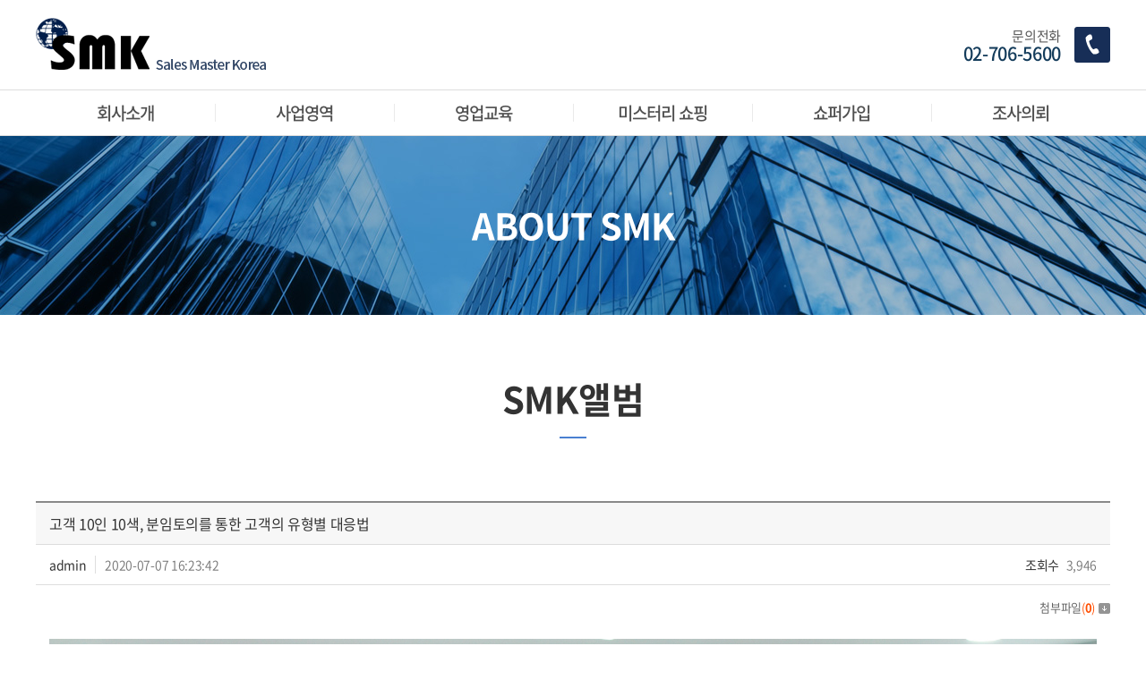

--- FILE ---
content_type: text/html; charset=UTF-8
request_url: http://imrk.co.kr/sub/sub01_03.php?mode=view&idx=148
body_size: 8607
content:
<!DOCTYPE html>
<html lang="ko">
<head>
	<meta charset="utf-8">
	<meta http-equiv="X-UA-Compatible" content="IE=Edge">
	<meta name="format-detection" content="telephone=no">
	<meta name="viewport" id="viewport" content="width=1200px">
		
		<meta name="subject" content="세일즈마스터코리아">
	<meta name="description" content="세일즈마스터코리아">
	<meta name="keywords" content="세일즈마스터코리아">
    <title>세일즈마스터코리아</title>

	<meta property="og:url"	content="http://imrk.co.kr">
	<meta property="og:type" content="website">
	<meta property="og:title" content="세일즈마스터코리아">
	<meta property="og:description"	content="세일즈마스터코리아">
	<meta property="og:image" content="http://imrk.co.kr/images/sns_link.png">
	<link rel="canonical" href="http://imrk.co.kr">


	<link rel="stylesheet" type="text/css" href="/css/notosanskr.css">
	<link rel="stylesheet" type="text/css" href="/css/slick.css">
	<link rel="stylesheet" type="text/css" href="/css/style.css">

	<script type="text/javascript" src="/js/jquery-1.11.1.min.js"></script>
	<script type="text/javascript" src="/js/jquery.easing.1.3.js"></script>
	<script type="text/javascript" src="/js/slick.min.js"></script>
	<script type="text/javascript" src="/js/jquery.bxslider.js"></script>
	<script type="text/javascript" src="/js/jquery.gnb.js"></script>
	<script type="text/javascript" src="/fancybox/lib/jquery.mousewheel-3.0.6.pack.js"></script>
	<script type="text/javascript" src="/fancybox/source/jquery.fancybox.pack.js?v=2.1.5"></script>
	<link rel="stylesheet" type="text/css" href="/fancybox/source/jquery.fancybox.css?v=2.1.5" media="screen">
	<script type="text/javascript" src="/js/jquery.js"></script>
	<!--[if lte IE 9]
		<script src="/js/html5.js"></script>
	<![endif]-->

	<script src="/common/js/common.js" type="text/javascript"></script>
	<script src="http://dmaps.daum.net/map_js_init/postcode.v2.js"></script>
</head>
<body id="sub">
<div id="skipToContent">
		<a href="#contArea">본문 바로가기</a>
		<a href="#gnb">주메뉴 바로가기</a>
</div>
<div id="wrapper">
	<!-- // header -->
    <header id="header">
		<div class="inner contain">
			<h1 class="sitelogo"><a href="/index.php"><img src="/images/common/logo.png" alt="세일즈마스터코리아"></a></h1>
			<div class="cs">
				<div class="table">
					<div class="cell txt">
						<h3>문의전화</h3>
						<p>02-706-5600</p>
					</div>
					<div class="cell ico">
						<img src="/images/common/ico_cs.png" alt="">
					</div>
				</div>
			</div>
		</div>
		<div class="gnb-wrap">
			<div class="contain">
				<div id="gnb" class="gnb">
					<ul>
						<li><a href="/sub/sub01_01.php">회사소개</a>
							<div class="submenu">
								<ul>
									<li><a href="/sub/sub01_01.php">인사말</a></li>
									<li><a href="/sub/sub01_02.php">사업소개</a></li>
									<li><a href="/sub/sub01_03.php">SMK앨범</a></li>
									<li><a href="/sub/sub01_04.php">미스터리 쇼핑 사례</a></li>
								</ul>
							</div>
						</li>
						<li><a href="/sub/sub02_01.php">사업영역</a>
							<div class="submenu">
								<ul>
									<li><a href="/sub/sub02_01.php">사업영역</a></li>
									<li><a href="/sub/sub02_02.php">리서치조사영역</a></li>
								</ul>
							</div>
						</li>
						<li><a href="/sub/sub03_01.php">영업교육</a>
							<div class="submenu">
								<ul>
									<li><a href="/sub/sub03_01.php">SMK교육소개</a></li>
									<li><a href="/sub/sub03_02.php">강사소개</a></li>
									<li><a href="/sub/sub03_03.php">SMK 교육 프로그램</a></li>
									<li><a href="/sub/sub03_04.php">세일즈 트레이닝 프로그램</a></li>
									<li><a href="/sub/sub03_05.php">자동차딜러 아카데미 커리큘럼</a></li>
									<li><a href="/sub/sub03_06.php">FAQ</a></li>
								</ul>
							</div>
						</li>
						<li><a href="/sub/sub04_01.php">미스터리 쇼핑</a>
							<div class="submenu">
								<ul>
									<li><a href="/sub/sub04_01.php">미스터리 쇼핑</a></li>
									<li><a href="/sub/sub04_02.php">프로세스</a></li>
								</ul>
							</div>
						</li>
						<li><a href="/sub/sub05_01.php">쇼퍼가입</a>
							<div class="submenu">
								<ul>
									<li><a href="/sub/sub05_01.php">미스터리쇼퍼란</a></li>
									<li><a href="/sub/sub05_02.php">미스터리쇼퍼 지원하기</a></li>
								</ul>
							</div>
						</li>
						<li><a href="/sub/sub06_01.php">조사의뢰</a>
							<div class="submenu">
								<ul>
									<li><a href="/sub/sub06_01.php">미스터리쇼핑 의뢰</a></li>
									<li><a href="/sub/sub06_02.php">영업교육 의뢰</a></li>
								</ul>
							</div>
						</li>
					</ul>
				</div>
			</div>
		</div>
		<script type="text/javascript">
			jQuery(document).ready(function(){
				jQuery('#gnb').gnb({ d1: 1 });
			});
		</script>
		<div class="submenu-bg"></div>
	</header>
	<!-- header //--><div class="sub-visual bg1">
	<div class="tit">
		<h2>ABOUT SMK</h2>
	</div>
</div>

<div id="container">
	<div id="contArea">
		<div class="sub-title">
			<h2>SMK앨범</h2>
		</div>
		<div class="real-cont">
			<!--// content -->
			<style link rel="/css/style.css"></style>
<script language="javascript">
function download(boardid,b_idx,idx){
obj = window.open("/module/board/download.php?boardid="+boardid+"&b_idx="+b_idx+"&idx="+idx,"download","width=100,height=100,menubars=0, toolbars=0");
}
</script>
<script type="text/javascript">
function openFileLayer(){
	var fileLayer = document.getElementById("fileLayer");
	if(fileLayer.style.display !='block') {
		fileLayer.style.display = 'block';
	}else{
		fileLayer.style.display = 'none';
	}
	return false
}
</script>
<div class="board-view">
	<div class="head">
		<h3 class="tit">고객 10인 10색, 분임토의를 통한 고객의 유형별 대응법</h3>
		<div class="info">
			<span class="name"><strong>admin</strong></span>
			<span class="date">2020-07-07 16:23:42</span>
			<span class="hit"><strong>조회수</strong> 3,946</span>
		</div>
		<div class="files">
			<a href="javascript:;" onclick="openFileLayer();">첨부파일<span class="num">(<strong>0</strong>)</span><img src="/images/bbs/file_down.gif" class="ico-down" alt="첨부파일 보기"></a>
					</div>
	</div>
	<div class="body">
				<p><img src="/uploaded/webedit/2007/07a5b1fdb7a813eb80bdda7b1b51cdfa_1594106612_8767.jpg" title="07a5b1fdb7a813eb80bdda7b1b51cdfa_1594106612_8767.jpg"><br style="clear:both;"><br style="clear:both;">&nbsp;</p>	</div>
</div>

<div class="buttons">
	<div class="fr">
		<a href="/sub/sub01_03.php?mNum=1&sNum=3&boardid=album&mode=list&sk=&sw=&offset=&category=" class="btn-pack medium">목록</a>
			</div>
</div>

<div class="prev_next">
	<dl class="prev">
		<dt>이전글</dt>
		<dd><a href="/sub/sub01_03.php?mNum=1&sNum=3&boardid=album&mode=view&idx=147" title="관리 능력 및 경쟁력 있는 전시장을 유지관리 교육">관리 능력 및 경쟁력 있는 전시장을 유지관...</a></dd>
	</dl>
	<dl class="next">
		<dt>다음글</dt>
		<dd><a href="/sub/sub01_03.php?mNum=1&sNum=3&boardid=album&mode=view&idx=149" title="계약상담의 13가지 화법">계약상담의 13가지 화법</a></dd>
	</dl>
</div>
<!-- 뷰페이지 //-->

			
			<!-- content //-->
		</div>
	</div>
</div>

    <!--// footer -->
	<div id="footer">
		<div class="contain">
			<h4><strong>SMK</strong> 세일즈마스터코리아</h4>
			<address>
				<span><strong>상호명 : 세일즈마스터코리아</strong></span><br>
				<strong><span>대표자명 : 김영선</span> <span>사업자등록번호 : 106-13-29528</span><br>
				<span><strong>서울특별시 서초구 바우뫼로 175, 창덕빌딩 2층</strong></span> <span>T. 02-706-5600</span> <span>F. 02-796-5575</span> E. imrk@imrk.co.kr
				<p class="copy">Copyright &copy; 2019 SALES MASTER KOREA. All rights reserved.</p>
				<span style="opacity:0">designed by <a href="http://www.website.co.kr" target="_blank" style="opacity:0">website.co.kr</a></span>
			</address>
			<div class="foot-logo"><img src="/images/common/f_logo.png" alt="세일즈마스터코리아"></div>
		</div>
		<a href="#wrapper" class="top-btn scroll-top"><img src="/images/common/topBtn.png" alt="TOP"></a>
	</div>
    <!-- footer //-->

</div>
</body>
</html>

--- FILE ---
content_type: text/css
request_url: http://imrk.co.kr/css/layout.css
body_size: 15758
content:
@charset "utf-8";
/* layout.css는 전체적인 레이아웃 스타일을 정의합니다. */ 

#skipToContent a {z-index:100000;position:absolute;top:0;left:0;width:1px;height:1px;font-size:0;line-height:0;overflow:hidden}
#skipToContent a:focus, 
#skipToContent a:active {width:200px;height:50px;background:#21272e;color:#fff;font-size:14px;font-weight:bold;text-align:center;text-decoration:none;line-height:50px}

.contain {width:1200px; position:relative; margin:0 auto;}
.contain:after {content:""; display:block; clear:both;}
.wide {width:100%; position:relative; margin:0 auto;}

/* header */
#header {position:relative; width:100%; z-index:100;}
#header .inner {height:100px;}
#header .sitelogo {position:absolute; top:20px; left:0; z-index:2;}
#header .sitelogo a {display:block;}
#header .cs {position:absolute; top:30px; right:0; z-index:1;}
#header .cs .table {display:table; table-layout:fixed;}
#header .cs .table .txt {padding-right:15px; text-align:right;}
#header .cs .table .txt h3 {color:#565656; font-size:15px; font-weight:400; line-height:20px;}
#header .cs .table .txt p {color:#143c5b;font-size:20px;font-weight:500; line-height:20px;}
#header .cs .table .ico {width:40px; height:40px;}

.gnb-wrap {position:relative; border-top:1px solid #ddd; border-bottom:1px solid #ddd;}
#gnb {position:relative; z-index:2; text-align:center;}
#gnb > ul {display:table; table-layout:fixed; width:100%;}
#gnb > ul > li {position:relative; display:table-cell; width:16.67%;}
#gnb > ul > li:before {content:""; position:absolute; top:calc(50% - 10px); left:0; width:1px; height:20px; background:#eaeaea;}
#gnb > ul > li:first-child:before {display:none;}
#gnb > ul > li > a {display:block; color:#505050; font-size:19px; font-weight:500; line-height:50px; letter-spacing:-.04em; white-space:nowrap; text-decoration:none; position:relative;}
#gnb > ul > li > a:after {content:""; position:absolute; bottom:-1px; left:50%; width:0; height:4px; background:#1e458c; transition:.2s ease-in-out;}
#gnb > ul > li:hover > a:after {left:0; width:100%;}
#gnb .submenu {position:absolute; left:0; width:100%; height:0; overflow:hidden; z-index:1;}
#gnb .submenu > ul {padding:15px 0; text-align:center;}
#gnb .submenu > ul > li > a {display:block; padding:5px 0; color:#787878; font-size:15px; font-weight:300; line-height:25px; letter-spacing:-.03em; text-decoration:none;}
#gnb .submenu > ul > li a:hover {color:#406186; text-decoration:underline;}
.submenu-bg {position:absolute; display:none; width:100%; top:151px; left:0; height:0; background:rgba(255,255,255,.9); border-bottom:1px solid #efefef; border-top:1px solid #ddd;}


/* main */
.main-visual {position:relative; width:100%; min-width:1200px; overflow:hidden;}
.main-visual .bx-wrapper img {width:100%; height:100%;}
.main-visual .mainSlide {position:relative; height:810px; overflow:hidden;}
.main-visual .mainSlide .item {height:810px !important;}

.main-visual .ctr-wrap {width:auto; position:absolute; bottom:30px; left:50%; -webkit-transform:translate(-50%, 0); transform:translate(-50%, 0);}
.main-visual .ctr {display:inline-block; vertical-align:top; background:rgba(0, 0, 0, .4); padding:0 10px 0 0; border-radius:30px;}
.main-visual #bx-pager {float:right; height:13px; padding:9px 9px 0 9px;}
.main-visual #bx-pager a {display:inline-block; width:13px; height:13px; margin:0 0 0 5px; border:2px solid #fff; background-color:transparent; border-radius:50%; box-sizing:border-box; text-indent:-5000px; overflow:hidden; vertical-align:top;}
.main-visual #bx-pager a.active {width:13px; background:#fff;}
.main-visual #bx-pager a:first-child {margin:0;}
.main-visual .bxbtn {float:left; display:block; width:32px; height:32px; text-indent:-5000px; overflow:hidden; position:relative; border-radius:50%;}
.main-visual .bxbtn#bx-pause {display:block; background:rgba(0, 0, 0, .4) url("../images/main/slide_pause.png") 50% 50% no-repeat;}
.main-visual .bxbtn#bx-start {display:none; background:rgba(0, 0, 0, .4) url("../images/main/slide_play.png") 50% 50% no-repeat;}

.main-title {margin-bottom:40px; text-align:center;}
.main-title h2 {color:#333; font-size:40px; font-weight:700; line-height:1em; letter-spacing:-.02em;}
.main-title h3 {color:#333; font-size:30px; font-weight:500; line-height:1em; letter-spacing:-.02em;}
.main-title h4 {color:#4a80d1; font-size:19px; font-weight:500; line-height:1.3em; letter-spacing:-.04em; margin-top:30px; padding-bottom:12px; position:relative;}
.main-title h4:after {content:""; position:absolute; bottom:0; left:calc(50% - 15px); width:30px; height:2px; background:#4a80d1; transition:.2s ease-in-out;}
.main-title p {color:#707070; font-size:15px; font-weight:200; line-height:24px; letter-spacing:-.02em; margin-top:12px;}

.main-gallery {padding:70px 0; background:#f8f8f8; text-align:center;}
.main-gallery .ctr {position:absolute;display:block;top:0;width:100%;height:auto;}
.main-gallery .ctr .slick-arrow {position:absolute;top:82px;outline:0;width:30px;height:50px;text-indent:-9999px;z-index:50;border:0;background:none;}
.main-gallery .ctr .slick-prev {left:0;background:url('../images/main/gallery_prev.png') 0 0 no-repeat;}
.main-gallery .ctr .slick-next {right:0;background:url('../images/main/gallery_next.png') 0 0 no-repeat;}
.main-gallery .ctr .slick-prev:hover {left:0;background:url('../images/main/gallery_prev_on.png') 0 0 no-repeat;}
.main-gallery .ctr .slick-next:hover {right:0;background:url('../images/main/gallery_next_on.png') 0 0 no-repeat;}
.gallerySlide {margin:0 -6.5px; position:relative;}
.gallerySlide:after {content:" "; display:block; clear:both;} 
.gallerySlide .item {float:left; position:relative; width:25%; padding:0 6.5px;}
.gallerySlide .item a {display:block; outline:none; text-align:center;}
.gallerySlide .item a .thumb {position:relative; width:100%; height:0; padding-bottom:69%; overflow:hidden;}
.gallerySlide .item a .thumb:after {content:" "; position:absolute; top:0; left:0; width:100%; height:100%; border:1px solid rgba(0,0,0,.1); transition:all .25s ease-in-out;}
.gallerySlide .item a .thumb img {position:absolute; top:50%; left:50%; transform:translate(-50%,-50%); width:auto !important; height:auto !important; /* max-width:100%; max-height:100%; */ object-fit:contain; transition:all 0.25s ease-in-out;} 
.gallerySlide .item a h3 {margin-top:15px; color:#454545; font-size:17px; font-weight:400; line-height:1.4em; vertical-align:middle;overflow:hidden;text-overflow:ellipsis;white-space:nowrap;}
.gallerySlide .item a:hover .thumb:after {background:rgba(0,0,0,.3);}
.gallerySlide .item a:hover .thumb img {transform:translate(-50%,-50%) scale(1.05,1.05); -ms-transform:translate(-50%,-50%) scale(1.05,1.05); -webkit-transform:translate(-50%,-50%) scale(1.05,1.05);}

.main-partner {padding:70px 0; text-align:center;}
.partnerSlide {/* margin:0 -6px; */ position:relative;}
.partnerSlide:after {content:" "; display:block; clear:both;} 
.partnerSlide .item {float:left; position:relative; /* padding:0 6px; */}
.partnerSlide .item .in {display:block; outline:none; text-align:center;}
.partnerSlide .item .in .thumb {position:relative; width:100%; height:0; padding-bottom:47.4%; border-radius:5px; overflow:hidden;}
.partnerSlide .item .in .thumb:after {content:" "; position:absolute; top:0; left:0; width:100%; height:100%; border:1px solid rgba(0,0,0,.1); border-radius:5px; transition:all .25s ease-in-out;}
.partnerSlide .item .in .thumb img {position:absolute; top:50%; left:50%; transform:translate(-50%,-50%); width:auto !important; height:auto !important; max-width:100%; max-height:100%; object-fit:contain;} 
.partnerSlide .item .in h3 {margin-top:15px; color:#454545; font-size:17px; font-weight:400; line-height:1.4em; vertical-align:middle;overflow:hidden;text-overflow:ellipsis;white-space:nowrap;}
.partnerSlide .item .in:hover .thumb:after {border:1px solid #406186;}

.main-education {padding:70px 0; background:#eef0f4;}
.main-education .row {margin:0 -9px 0 -3px;}
.main-education .row .col {float:left;}
.main-education .row .col.type1 {width:19.89%; padding:0 3px;}
.main-education .row .col.type1 a {position:relative; display:block; height:270px; padding:30px 25px; background:#fff;}
.main-education .row .col.type1 a h3 {color:#505050; font-size:18px; font-weight:500; line-height:1em; position:relative;}
.main-education .row .col.type1 a h3:after {content:" "; position:absolute; top:0; right:0; width:16px; height:16px; background:url('../images/main/more1.png') 0 0 no-repeat;}
.main-education .row .col.type1 a p  {color:#707070; font-size:15px; font-weight:300; line-height:1.9em; margin-top:25px;}
.main-education .row .col.type1 a .icon {position:absolute; bottom:20px; right:30px; width:72px; height:72px;}
.main-education .row .col.type2 {width:40.26%; padding:0 9px;}
.main-education .row .col.type2 .box {position:relative; display:block; height:270px; padding:40px 50px; background:#011d4a;}
.main-education .row .col.type2 .box h3 {color:#fff; font-size:24px; font-weight:500; line-height:1em;}
.main-education .row .col.type2 .box strong  {color:#fff; font-size:36px; font-weight:800; line-height:1.2em; margin-top:10px; display:inline-block;}
.main-education .row .col.type2 .box .icon {position:absolute; top:40px; right:40px; width:54px; height:62px;}
.main-education .row .col.type2 .box .info {margin-top:35px; padding-top:30px; border-top:1px solid rgba(255,255,255,.2);}
.main-education .row .col.type2 .box .info p {color:#ccc; font-size:15px; font-weight:300; line-height:30px; letter-spacing:0;}
.main-education .row .col.type2 .box .info p span {display:inline-block;}
.main-education .row .col.type2 .box .info p span.tt {width:87px; font-weight:500;}
.main-education .row .col a .hover-cnt {opacity:0; position:absolute; top:0; left:0; width:100%; height:100%; transition:all .25s ease-in-out;
background: rgba(1,29,74,0.9);
background: -moz-linear-gradient(45deg, rgba(1,29,74,0.9) 0%, rgba(1,29,74,0.9) 10%, rgba(30,69,140,0.9) 90%, rgba(30,69,140,0.9) 100%);
background: -webkit-gradient(left bottom, right top, color-stop(0%, rgba(1,29,74,0.9)), color-stop(10%, rgba(1,29,74,0.9)), color-stop(90%, rgba(30,69,140,0.9)), color-stop(100%, rgba(30,69,140,0.9)));
background: -webkit-linear-gradient(45deg, rgba(1,29,74,0.9) 0%, rgba(1,29,74,0.9) 10%, rgba(30,69,140,0.9) 90%, rgba(30,69,140,0.9) 100%);
background: -o-linear-gradient(45deg, rgba(1,29,74,0.9) 0%, rgba(1,29,74,0.9) 10%, rgba(30,69,140,0.9) 90%, rgba(30,69,140,0.9) 100%);
background: -ms-linear-gradient(45deg, rgba(1,29,74,0.9) 0%, rgba(1,29,74,0.9) 10%, rgba(30,69,140,0.9) 90%, rgba(30,69,140,0.9) 100%);
background: linear-gradient(45deg, rgba(1,29,74,0.9) 0%, rgba(1,29,74,0.9) 10%, rgba(30,69,140,0.9) 90%, rgba(30,69,140,0.9) 100%);
filter: progid:DXImageTransform.Microsoft.gradient( startColorstr='#011d4a', endColorstr='#1e458c', GradientType=1 );
}
.main-education .row .col a .hover-cnt .txt {position:absolute; top:48%; left:50%; text-align:center; -ms-transform:translate(-50%, -50%); -webkit-transform:translate(-50%, -50%); transform:translate(-50%, -50%); transition:all .25s ease-in-out;}
.main-education .row .col a .hover-cnt .txt p {color:#fff; font-size:16px; font-weight:200; line-height:1em; letter-spacing:-.04em; margin-top:10px;}
.main-education .row .col a .hover-cnt .view {width:50px; height:50px; margin:0 auto;}
.main-education .row .col a:hover .hover-cnt {opacity:1;}
.main-education .row .col a:hover .hover-cnt .txt {top:50%;}

.main-link {padding:70px 0;}
.main-link .row {margin:0 -14.5px;}
.main-link .row .col {float:left; padding:0 14.5px; height:245px;}
.main-link .row .col h3 {color:#505050; font-size:18px; font-weight:500; line-height:1em; position:relative; margin-bottom:17px;}
.main-link .row .col h3:after {content:" "; position:absolute; top:0; right:0; width:16px; height:16px; background:url('../images/main/more2.png') 0 0 no-repeat;}
.main-link .row .col.type1 {width:43.90%;}
.main-link .row .col.type1 a {display:block;}
.main-link .row .col.type1 a p  {color:#707070; font-size:15px; font-weight:300; line-height:1.9em; margin-top:25px;}
.main-link .row .col.type2 {width:28.05%;}
.main-link .row .col.type2 a {display:block;}
.main-link .row .col.type2 .box {position:relative; display:block;}
.main-link .row .col.type2 .box h3 {color:#fff; font-size:24px; font-weight:500; line-height:1em;}
.main-link .row .col.type2 .box strong  {color:#fff; font-size:36px; font-weight:800; line-height:1.2em; margin-top:10px; display:inline-block;}
.main-link .row .col.type2 .box.bg-1 a {background:#55bbbb; padding:20px 25px; min-height:75px; margin-bottom:10px;}
.main-link .row .col.type2 .box.bg-2 a {background:#1e458c; padding:20px 25px; min-height:75px; margin-bottom:10px;}
.main-link .row .col.type2 .box.bg-3 a {background:#011d4a; padding:20px 25px; min-height:75px;}
.main-link .row .col.type2 .box .icon {display:inline-block; vertical-align:middle; width:32px; height:32px;}
.main-link .row .col.type2 .box h4 {display:inline-block; vertical-align:middle; color:#fff; font-size:18px; font-weight:500; line-height:32px; letter-spacing:-.04em; margin-left:15px;}


/* sub */
#sub #contArea {width:1200px; margin:0 auto; padding-bottom:100px;}
#sub #contArea:after {content:""; display:block; clear:both;}
#sub #contArea.full {width:100%;}

.sub-visual {display:table; width:100%; height:200px; min-width:1200px; color:#fff; background-color:#eee; background-position:50% 50%; background-repeat:no-repeat; background-size:cover;}
.sub-visual .tit {display:table-cell; width:100%; height:100%; vertical-align:middle; font-weight:300; line-height:50px; text-align:center;}
.sub-visual h2 {font-size:40px; line-height:1em; font-weight:700; letter-spacing:-.02em; /* text-shadow: 1px 1px 3px rgba(0,0,0,.25); */}
.sub-visual.bg1 {background-image:url("../images/common/sub_visual1.jpg");}
.sub-visual.bg2 {background-image:url("../images/common/sub_visual2.jpg");}
.sub-visual.bg3 {background-image:url("../images/common/sub_visual3.jpg");}
.sub-visual.bg4 {background-image:url("../images/common/sub_visual4.jpg");}
.sub-visual.bg5 {background-image:url("../images/common/sub_visual5.jpg");}
.sub-visual.bg6 {background-image:url("../images/common/sub_visual6.jpg");}

.sub-title {margin-top:70px; margin-bottom:70px;}
.sub-title h2 {color:#333; font-size:40px; font-weight:700; line-height:1.2em; padding-bottom:20px; text-align:center; position:relative;}
.sub-title h2:after {content:""; position:absolute; bottom:0; left:calc(50% - 15px); width:30px; height:2px; background:#4a80d1;}
.sub-tit {margin-top:70px; margin-bottom:70px;}
.sub-tit h2 {color:#333; font-size:40px; font-weight:700; line-height:1.2em; padding-bottom:20px; text-align:center; position:relative;}
.sub-tit h2:after {content:""; position:absolute; bottom:0; left:calc(50% - 15px); width:30px; height:2px; background:#4a80d1;}
.real-cont {min-height:300px;}


/* footer */
#footer {position:relative; background:#1b212c; padding:40px 0; line-height:0;}
#footer .foot-logo {position:absolute; top:11px; right:0;}
#footer h4 {color:#ddd; font-size:14px; font-weight:400; line-height:30px; letter-spacing:-.02em; margin-bottom:5px;}
#footer h4 strong {display:inline-block; margin-right:5px; font-size:26px; font-weight:500;}
#footer address {font-style:normal; color:#aaa; font-size:15px; font-weight:200; line-height:24px; letter-spacing:-.02em;}
#footer address strong {font-weight:400;}
#footer span {display:inline-block; margin-right:18px;}

.top-btn {position:fixed; bottom:50px; right:50px; z-index:1; opacity:0;}
.top-btn.active {opacity:1;}

--- FILE ---
content_type: text/css
request_url: http://imrk.co.kr/css/board.css
body_size: 25657
content:
@charset "utf-8";

dl,dt,dd{margin:0;padding:0}
fieldset legend {position:absolute;overflow:hidden;width:0;height:0;margin:0;padding:0;font-size:0;line-height:0;text-indent:-999em;}

/* 검색 */
.board-search {*zoom:1; max-width:1200px; margin:0 auto 10px;}
.board-search:after {content:" "; display:block; clear:both;}
.board-search .total-page {float:left; margin-top:13px; font-size:14px; line-height:22px; letter-spacing:0; color:#6b6b6b;}
.board-search .search {float:right;}
.board-search .search .select {min-width:120px; background:#fafafa;}
.board-search .search .input {width:200px;}
.board-search .search .btn-pack {padding:0 24px; height:35px; line-height:33px; color:#fff;font-size:15px;background:#555;border-color:#555;}

/* 리스트 */
.board-list {max-width:1200px; margin:0 auto;}
.board-list table {width:100%; border-collapse:collapse; border-spacing:0px; border-top:2px solid #868686;}
.board-list table thead th {height:45px; border-bottom:1px solid #ddd; color:#454545; font-size:15px; font-weight:500; background:#f5f5f5;}
.board-list table tbody td {padding:12px 0; border-bottom:1px solid #ddd; text-align:center; font-size:15px; font-weight:300; line-height:22px; color:#747474;}
.board-list table tbody td.subject {text-align:left; padding-left:15px;}
.board-list table tbody td img {vertical-align:middle;}
.board-list table tbody td a {text-decoration:none; color:inherit;}
.board-list table tbody tr:hover td {background-color:#fafafa;}
.board-list .label {display:inline-block;zoom:1;*display:inline;color:#fff;background:#ff6000;font-weight:500;padding:0 6px;font-size:11px;line-height:20px;border-radius:2px;}
.board-list .comment {color:#ff6000;font-family:Tahoma;font-size:11px;}

.gallery-list {max-width:1200px;padding-top:20px;margin:0 auto;overflow:hidden;}
.gallery-list ul{*zoom:1;margin:0 -13.5px;}
.gallery-list ul:after {content:" ";display:block;clear:both;} 
.gallery-list ul li {float:left;position:relative;width:25%;padding:0 13.5px;margin-bottom:30px;}
.gallery-list ul li:nth-child(4n+1) {clear:left;}
.gallery-list ul li a {display:block;}
.gallery-list ul li .thumb {position:relative;width:100%;height:0;padding-bottom:69%;overflow:hidden;}
.gallery-list ul li .thumb:after {content:" ";position:absolute;top:0;left:0;width:100%;height:100%; border:1px solid rgba(0,0,0,.1);}
.gallery-list ul li .thumb img {position:absolute;top:50%;left:50%;transform:translate(-50%,-50%);-ms-transform:translate(-50%,-50%);-webkit-transform:translate(-50%,-50%);width:auto !important;height:auto !important;max-width:100%;max-height:100%;} 
.gallery-list ul li h4 {margin-top:10px; max-width:280px;text-align:center;color:#686868;font-size:15px;font-weight:300;line-height:24px;letter-spacing:-.04em; overflow:hidden;text-overflow:ellipsis;white-space:nowrap; transition:.2s ease-in-out;}
.gallery-list ul li.none {float:none;width:100%;padding:50px 0 70px;text-align:center;color:#999;}
.gallery-list ul li:hover h4 {text-decoration:underline; color:#4a80d1;}

.shopping-case ul li h4 {margin-bottom: 5px; text-align: left;}
.shopping-case .txt1 {font-size: 14px; letter-spacing: -.02em; line-height:1.4em;}
.shopping-case .txt2 {font-size: 14px; letter-spacing: -.02em; line-height:1.4em;}


.news-list {max-width:1200px;margin:0 auto;border-top:2px solid #898989;}
.news-list ul li {*zoom:1;padding:20px 0;border-bottom:1px solid #ddd;}
.news-list ul li:after {content:" ";display:block;clear:both;}
.news-list ul li .thumb {float:left;width:180px;}
.news-list ul li dl {margin-left:200px;}
.news-list ul li dl dt {color:#333;font-size:16px;font-weight:500;line-height:24px;}
.news-list ul li dl dd {padding:7px 0;}
.news-list ul li img {vertical-align:middle;}
.news-list ul li.none {padding:70px 0;text-align:center;color:#999;font-size:15px;line-height:22px;}

.event-list {max-width:1200px;margin:0 auto;border-top:2px solid #898989;}
.event-list ul li {*zoom:1;padding:20px 0;border-bottom:1px solid #ddd;}
.event-list ul li:after {content:" ";display:block;clear:both;}
.event-list ul li .thumb {float:left;width:300px;}
.event-list ul li dl {margin-left:320px;}
.event-list ul li dl dt {color:#333;font-size:16px;font-weight:500;line-height:24px;}
.event-list ul li dl dd {padding:7px 0;}
.event-list ul li img {vertical-align:middle;}
.event-list ul li.none {padding:70px 0;text-align:center;color:#999;font-size:15px;line-height:22px;}
.event-list .label {display:inline-block;zoom:1;*display:inline;min-width:45px;text-align:center;color:#fff;background:#ff6000;font-weight:400;padding:2px 10px;font-size:15px;line-height:22px;border-radius:4px;}
.event-list .label.on {background:#ff3d3d;}
.event-list .label.off {background:#999;}

.faq {max-width:1200px; margin:0 auto 38px; border-top:1px solid #e4e4e4;}
.faq li {border-bottom:1px solid #e4e4e4;}
.faq .tit {background:url("../images/bbs/faq_q.png") 25px 10px no-repeat;}
.faq .tit a {position:relative; display:block; padding:14px 80px 14px 80px; overflow:hidden; color:#747474; font-size:15px; font-weight:400; line-height:22px; text-decoration:none !important;}
.faq .tit .icon {position:absolute; top:15px; right:25px; width:20px; height:20px; background:url("../images/bbs/faq_off.png") 50% 50% no-repeat;}
.faq .cnt {display:none; position:relative; padding:14px 25px 14px 80px; background:#fff; color:#747474; font-size:15px; font-weight:300; line-height:22px;}
.faq .cnt .buttons {margin-bottom:0;}
.faq li.active .tit {background-color:#f5f5f5;}
.faq li.active .tit .icon {background-image:url("../images/bbs/faq_on.png");}
.faq .none {padding:70px 0; text-align:center; color:#999;}

.calendar {max-width:1200px;margin:0 auto;}
.calendar .head {position:relative;height:60px;text-align:center;}
.calendar .head span {font-size:35px;letter-spacing:-1px;color:#333;line-height:normal;margin:0 auto;}
.calendar .head .btn {position:absolute;top:18px;display:inline-block;height:22px;font-size:16px;line-height:22px;color:#343434;text-decoration:none;}
.calendar .head .btn:hover {color:#888;}
.calendar .head .btn-prev {left:0;background:url('../images/bbs/cal_bt_prev.png') 0 0 no-repeat;padding-left:30px;}
.calendar .head .btn-next {right:0;background:url('../images/bbs/cal_bt_next.png') 100% 0 no-repeat;padding-right:30px;}
.calendar .body {width:100%;margin:0 auto;}
.calendar .body table {width:100%;border-collapse:collapse;border-spacing:0px;}
.calendar .body table thead th {height:40px;font-size:14px;font-weight:500;color:#333;border:1px solid #d8d8d8;
	background:#f8f8f9;
	background:-webkit-linear-gradient(top, #ffffff 0%, #f8f8f9 100%);
	background:-moz-linear-gradient(top, #ffffff 0%, #f8f8f9 100%);
	background:-ms-linear-gradient(top, #ffffff 0%, #f8f8f9 100%);
	background:-o-linear-gradient(top, #ffffff 0%, #f8f8f9 100%);
	background:linear-gradient(top, #ffffff 0%, #f8f8f9 100%);
}
.calendar .body table thead th.sun {color:#f20000;}
.calendar .body table thead th.week {color:#777;}
.calendar .body table thead th.sat {color:#0073cb;}
.calendar .body table tbody td {padding:8px;height:80px;vertical-align:top;border:1px solid #d8d8d8;}
.calendar .body table tbody td:hover {background:#fafafa;}
.calendar .body table tbody td .day {height:18px;font-size:14px;font-weight:500;line-height:normal;padding-bottom:4px;}
.calendar .body table tbody td.sun .day {color:#f20000;}
.calendar .body table tbody td.week .day {color:#999;}
.calendar .body table tbody td.sat .day {color:#0073cb;}
.calendar .body table tbody td ul li {color:#999;padding:4px 0;font-size:14px;line-height:22px;}

/* 글작성 */
.board-write {max-width:1200px;border-top:2px solid #898989;margin:0 auto;}
.board-write .group {position:relative;padding:9px 0 9px 110px;font-size:14px;line-height:35px;border-bottom:1px solid #eee;overflow:hidden;}
.board-write .group:last-child {border-color:#ddd;}
.board-write .group.content {padding-left:0;}
.board-write .group img {vertical-align:middle;}
.board-write .title {position:absolute;left:8px;top:9px;width:95px;font-size:14px;font-weight:400;color:#333;}
.board-write .files_table {width:100%;border-collapse:collapse;border-spacing:0px;}
.board-write .files_table td {padding:0 0 5px 0;}
.board-write .files_table input[type=file]{margin-right:10px;}
.cheditor-tb-wrapper {height:auto !important;}

/* 이전글,다음글 */
.prev_next {max-width:1200px;margin:0 auto;font-size:14px;line-height:22px;border-top:1px solid #ddd;border-bottom:1px solid #ddd;}
.prev_next dl {width:100%;overflow:hidden;clear:both;}
.prev_next dt {float:left;width:90px;color:#333;text-align:center;padding:10px 20px 10px 10px;}
.prev_next dd {margin-left:120px;padding:8px 0;}
.prev_next .prev {border-bottom:1px solid #eee;}
.prev_next .prev dt {background:url('../images/bbs/arrow_up.gif') 75% 50% no-repeat;}
.prev_next .next dt {background:url('../images/bbs/arrow_down.gif') 75% 50% no-repeat;}

/* 버튼 */
.buttons {*zoom:1;max-width:1200px;margin:30px auto;}
.buttons:after {content:" ";display:block;clear:both;}
.buttons .cen {text-align:center;}
.buttons .cen .btn-pack {margin:0 2px;}
.buttons .fr {float:right;}
.buttons .fl {float:left;}
.buttons .fl .btn-pack {margin:0 2px;}
.buttons a {text-decoration:none;}
.buttons a,.buttons input {vertical-align:top;}

.btn-pack {display:inline-block;overflow:visible;position:relative;margin:0;padding:0 10px;background:#fff;color:#4d4d4d;border:1px solid #a6a7a7;text-align:center;text-decoration:none !important;vertical-align:top;white-space:nowrap;cursor:pointer;box-sizing: border-box;-webkit-box-sizing: border-box;-moz-box-sizing: border-box;}
.btn-pack.focus {background:#1e458c;border:1px solid #1e458c;color:#fff;}
.btn-pack.dark {background:#1f1f30;border:1px solid #1f1f30;color:#fff;}
.btn-pack.small {height:30px;padding:0 10px;line-height:28px;font-size:13px;}
.btn-pack.medium {height:35px;padding:0 12px;line-height:33px;font-size:14px;}
.btn-pack.large {height:42px;padding:0 25px;line-height:40px;font-size:15px;}
.btn-pack.xlarge {height:50px;padding:0 32px;line-height:48px;font-size:18px;}
.btn-pack.long {height:52px;padding:0 50px;line-height:50px;font-size:20px;font-weight:400;min-width:180px;}
.btn-pack.round {border-radius:2px;}
.btn-pack.comment {width:110px;height:62px;padding:0;line-height:60px;font-size:18px;font-weight:400;}
.btn-pack.submit {width:110px;height:40px;border:0;background:#4a80d1;border:1px solid #4a80d1;color:#fff;font-size:15px;font-weight:400;}
.btn-pack.cancel {width:110px;height:40px;border:0;background:#fff;border:1px solid #a6a7a7;color:#4d4d4d;font-size:15px;font-weight:400;}
.btn-map {display:inline-block;padding:0 15px;text-align:center;vertical-align:middle;color:#7b7b7b;font-size:14px;line-height:29px;text-decoration:none !important;border:1px solid #bbb;border-radius:4px;}
.btn-map:hover {color:#fff;background:#555;border-color:#555;}

/* 페이지목록 */
.paginate {margin:20px 0;text-align:center;line-height:normal;}
.paginate a,  
.paginate strong{display:inline-block;zoom:1;*display:inline;position:relative;padding:0;margin:0 1px;width:34px;height:34px;background-color:#fafafa;border:1px solid #ccc;font-size:14px;font-weight:400;line-height:32px;color:#555;text-decoration:none;text-align:center;vertical-align:middle;}  
.paginate strong{color:#fff;border-color:#1e458c;background-color:#1e458c;}  
.paginate a.direction{background-position:50% 50%;background-repeat:no-repeat;}
.paginate a.direction span {font-size:0;line-height:0;text-indent:-999px;}
.paginate a.direction.first {background-image:url("../images/bbs/btn_first.png");}
.paginate a.direction.prev {background-image:url("../images/bbs/btn_prev.png");}
.paginate a.direction.next {background-image:url("../images/bbs/btn_next.png");}
.paginate a.direction.last {background-image:url("../images/bbs/btn_last.png");}
.paginate a.direction.disabled {display:none;}

/* 코멘트 */
.comment-area {max-width:1200px;margin:20px auto 0;padding:20px;background:#f7f7f7;box-sizing:border-box;}
.comment-list li {position:relative;padding:10px;border-bottom:1px dotted #ccc;}
.comment-list li .info .name {font-size:14px;font-weight:400;color:#333;}
.comment-list li .info .date {font-size:13px;font-family:Tahoma;color:#767676;margin:0 4px;}
.comment-list li .txt {color:#555;font-size:14px;line-height:22px;padding:4px 0 0 0;}
.comment-list li .controll {position:absolute;top:10px;right:10px;font-size:13px;color:#ddd;}
.comment-list li .controll a {color:#767676;margin:0 4px;}
.comment-write .write {position:relative;height:70px;padding:0 120px 0 0;}
.comment-write .write textarea {width:100%;height:60px;background:#fff;border:1px solid #ccc;overflow-y:auto;}
.comment-write .btn {position:absolute;top:0;right:0;}

/* 비밀번호 */
.board-password {max-width:460px;text-align:center;margin:0 auto;background:url('../images/bbs/notice.png') 50% 25px no-repeat;padding:95px 15px 35px;border:5px solid #eee;border-radius:10px;}
.board-password dl dt {color:#333;font-size:15px;font-weight:500;padding-bottom:20px;}
.board-password dl dd label {color:#555;font-size:14px;font-weight:300;margin-right:10px;}

/* 문의 */
.mailform h3 {color:#333;font-size:20px;font-weight:500;line-height:1em; margin-bottom:25px;}
.mailform table {width:100%;border-collapse:collapse;border-spacing:0px;border-top:2px solid #868686;text-align:left;}
.mailform table th {padding:9px 25px;color:#454545;font-size:15px;font-weight:400;line-height:35px;border-bottom:1px solid #ddd;background:#f7f7f7; height:35px; vertical-align:top;letter-spacing:-.03em;}
.mailform table td {padding:9px 25px;color:#686868;font-size:15px;font-weight:300;line-height:22px;border-bottom:1px solid #ddd;}
.mailform img {vertical-align:middle;}
.mailform select.input {color:#888;}
.mailform .horizon {display:inline-block; margin:0 5px;}
.mailform .horizon:first-child {margin-left:0;}
.mailform .horizon:last-child {margin-right:0;}

.form-agree {position:relative;margin:30px 0;}
.form-agree .btn {position:absolute;top:0;right:0;font-size:14px;font-weight:400;letter-spacing:-.04em;color:#595959;}
.form-agree dt {font-size:17px;font-weight:400;color:#333;line-height:1.4em;}
.form-agree dd {padding:10px 0 0 0;color:#595959;font-size:16px;font-weight:400;line-height:1.5em;}
.form-agree .scroll-box {position:relative;overflow:auto;max-height:120px;border:1px solid #ccc;text-align:left;background:#fafafa;color:#666;font-size:13px;font-weight:300;line-height:1.5em;letter-spacing:-.03em; padding:15px;}


/* 검색결과 */
.result-top {max-width:1200px;padding:10px 0 0;margin:0 auto 30px;font-size:20px;color:#000;font-weight:500;line-height:1.2em;}
.result-top .word {color:#d12a07;}
.result-top .num {color:#2e6bdb;}
.result-group {max-width:1200px;border-top:1px solid #ddd;padding:30px 0;margin:0 auto;}
.result-group h3 {margin:0 0 20px;color:#000;font-size:18px;font-weight:500;line-height:1.2em;}
.result-group h3 span {color:#7d7d7d;font-size:14px;font-weight:normal;}
.result-group dl {margin:0 0 20px;}
.result-group dl dt a {font-size:16px;color:#1861c3;margin-right:5px;}
.result-group dl dt img {vertical-align:middle;}
.result-group dl dd {padding:5px 0 0;font-size:13px;line-height:1.45em;color:#444;}
.result-group dl dd.date {color:#999;}
.result-group .more {text-align:right;}
.result-group .more a {font-size:14px;color:#7d7d7d;text-decoration:underline;}

/* 제품 */
.product-list {max-width:1200px;padding-top:0;border-top:0;border-bottom:1px solid #ddd;margin:0 auto;overflow:hidden;}
.product-list ul{*zoom:1;margin:0 -25px;}
.product-list ul:after {content:" ";display:block;clear:both;} 
.product-list ul li {float:left;position:relative;text-align:center;width:25%;padding:0 25px;margin-bottom:50px;}
.product-list ul li:nth-child(4n+1) {clear:left;}
.product-list ul li a {display:block;position:relative;width:100%;height:100%;padding:31px;padding-bottom:0;}
.product-list ul li a:after {content:"";position:absolute;top:0;left:0;width:100%;height:100%;border:1px solid #eee;box-shadow: 0 0 rgba(0,0,0,0);transition:all .3s;}
.product-list ul li .thumb {position:relative;width:100%;height:0;padding-bottom:100%;overflow:hidden;}
.product-list ul li .thumb:before {content:" ";position:absolute;top:0;left:0;width:100%;height:0;padding-bottom:100%;background:transparent;transition:all .3s;z-index:1;}
.product-list ul li .thumb:after {content:" ";position:absolute;top:0;left:0;width:100%;height:0;padding-bottom:100%;background:url('../images/main/viewmore.png') 50% 50% no-repeat;opacity:0;transform:translate(0, -10%);transition:all .3s;z-index:2;}
.product-list ul li .thumb img {position:absolute;top:50%;left:50%;transform:translate(-50%,-50%);-ms-transform:translate(-50%,-50%);-webkit-transform:translate(-50%,-50%);width:auto !important;height:auto !important;max-width:100%;max-height:100%;}
.product-list ul li .txt {display:table;table-layout:fixed;width:100%;height:86px !important;text-align:center;}
.product-list ul li .txt p {display:table-cell;vertical-align:middle;color:#333;font-size:18px;font-weight:400;line-height:28px;letter-spacing:-.06em;}
.product-list ul li .txt p span {display:block;height:56px !important;display:-webkit-box;-webkit-line-clamp:2;-webkit-box-orient:vertical;word-wrap:break-word;text-overflow:ellipsis;overflow:hidden;}
.product-list ul li a:hover:after {border:2px solid #4a80d1;box-shadow: 3px 3px rgba(0,0,0,.05);transition:all .3s;}
.product-list ul li a:hover .thumb:before {background:rgba(57,138,84,.8);transition:all .3s;}
.product-list ul li a:hover .thumb:after {background:url('../images/main/viewmore.png') 50% 50% no-repeat;opacity:1;transform:translate(0%, 0%);transition:all .3s;}
.product-list ul li.none {float:none;width:100%;padding:70px 0;text-align:center;color:#999;}

.product-summary {*zoom:1;position:relative;max-width:1200px;margin:0 auto;padding:70px 0 50px;}
.product-summary:after {content:" ";display:block;clear:both;} 
.product-summary .items.slick-slider {display:block !important;}
.product-summary .items .slick-list {margin:0 !important;padding:0 !important;}
.product-summary .items .slick-vertical .slick-slide {outline:0;}
.proPic {float:left;}
.proPic .sliderOrigin {width:400px;line-height:0;}
.proPic .sliderOrigin .item {position:relative;height:0;padding-bottom:100%;outline:0;overflow:hidden;}
.proPic .sliderOrigin .item .thumb {position:relative;height:0;padding-bottom:100%;overflow:hidden;cursor:pointer;outline:0;background:#fff;}
.proPic .sliderOrigin .item .thumb:after {content:"";position:absolute;top:0;left:0;bottom:0;right:0;}
.proPic .sliderOrigin .item .thumb img {position:absolute;top:50%;left:50%;transform:translate(-50%,-50%);-ms-transform:translate(-50%,-50%);-webkit-transform:translate(-50%,-50%);width:auto !important;height:auto !important;max-width:100%;max-height:100%;}
.proPic .sliderNav {width:318px;margin-top:30px;margin-left:42px;}
.proPic .sliderNav .slick-slide {padding:0 13px;outline:0;}
.proPic .sliderNav .item {outline:0;display:block !important;line-height:0;}
.proPic .sliderNav .item .thumb {position:relative;height:0;padding-bottom:100%;overflow:hidden;outline:0;cursor:pointer;background:#fff;}
.proPic .sliderNav .item .thumb:after {content:"";position:absolute;top:0;left:0;bottom:0;right:0;border:1px solid transparent;}
.proPic .sliderNav .item .thumb img {position:absolute;top:50%;left:50%;transform:translate(-50%,-50%);-ms-transform:translate(-50%,-50%);-webkit-transform:translate(-50%,-50%);width:auto !important;height:auto !important;max-width:100%;max-height:100%;}
.proPic .sliderNav .items .slick-current .item .thumb:after {content:"";position:absolute;top:0;left:0;bottom:0;right:0;border:5px solid #4a80d1;}
.proPic .slick-arrow {width:14px;height:27px;display:block;background-color:transparent;background-position: 0 0;background-size:100%;border:0;position:absolute;top:50%;margin-top:-13px;text-indent:-999em;overflow:hidden;outline:none;z-index:1;}
.proPic .slick-prev {background-image:url('../images/sub/pro_prev.png');left:-41px;transition:.3s;}
.proPic .slick-next {background-image:url('../images/sub/pro_next.png');right:-41px;transition:.3s;}
.proPic .slick-prev:hover {background-image:url('../images/sub/pro_prev_on.png');transition:.3s;}
.proPic .slick-next:hover {background-image:url('../images/sub/pro_next_on.png');transition:.3s;}
.proInfo {margin-left:480px;}
.proInfo .title {color:#333;font-size:30px;line-height:50px;letter-spacing:-.04em;padding-bottom:15px;border-bottom:1px solid #ddd;margin-bottom:25px;}
.proInfo .dot-list {padding-bottom:25px;border-bottom:1px solid #ddd;}
.proInfo .dot-list li .tit {display:inline-block;font-weight:400;line-height:30px;color:#595959;letter-spacing:-.04em;padding:5px 0;width:240px;}
.proInfo .dot-list li .txt {display:inline-block;font-weight:700;line-height:30px;color:#333;letter-spacing:-.04em;padding:5px 0;}
.proInfo .buttons {margin-top:30px;height:64px;}
.proInfo .buttons .btn-pack:after {content:" ";display:inline-block;vertical-align:middle;margin:-.2em 0 0 10px;width:14px;height:12px;background:url('../images/sub/icon_arrow.png') 0 50% no-repeat;}


/* 매장검색 */
.store-search {*zoom:1;max-width:1200px;background:#f5f5f5;padding:25px 118px 25px 135px;margin:0 auto 50px;box-sizing:border-box;}
.store-search:after {content:" ";display:block;clear:both;}
.store-search .map-area {float:left;}
.store-search .search-area {margin-left:415px;padding-top:15%}
.store-search .search-area h3 {color:#4d4d4d;font-size:18px;font-weight:500;line-height:1.5em;margin-bottom:46px;}
.store-search .search-area dl {margin-top:25px;}
.store-search .search-area dl dt {float:left;color:#545454;font-size:16px;font-weight:400;line-height:35px;}
.store-search .search-area dl dd {position:relative;padding-right:106px;margin-left:110px;overflow:hidden;}
.store-search .submit {position:absolute;top:0;right:0;border:0;cursor:pointer;color:#fff;background:#555;width:100px;height:36px;-webkit-appearance:none;-webkit-border-radius:0}
.store-search .input {width:100%;width:calc(100% - 4px);margin-right:4px;}
.store-search .select {float:left;width:calc(50% - 4px);margin-right:4px;}

/* 상품후기 */
.review-list-info {*zoom:1;text-align:left;padding:7px 0 7px 105px;}
.review-list-info:after {content:" ";display:block;clear:both;}
.review-list-info .img {float:left;margin-left:-95px;line-height:0;}
.review-list-info .bbs-tit {color:#333;font-size:15px;font-weight:500;line-height:22px;}
.review-list-info .bbs-txt {color:#767676;font-size:13px;line-height:18px;padding:4px 0 10px;border-bottom:1px dotted #eee;}
.review-list-info .prd-name {color:#444;font-size:13px;font-weight:400;line-height:18px;padding:10px 0 0 0;}
.review-list-info .prd-opt {color:#4d6ccd;font-size:12px;line-height:18px;}

.review-view-info {*zoom:1;max-width:1200px;margin:0 auto 30px;background:#f8f8f8;border:1px solid #eee;padding:25px 25px 25px 155px;box-sizing:border-box;}
.review-view-info:after {content:" ";display:block;clear:both;}
.review-view-info .img {float:left;margin-left:-130px;line-height:0;}
.review-view-info .tit {color:#333;font-size:15px;font-weight:500;line-height:22px;padding:2px 0 0 0;}
.review-view-info .price {color:#333;font-size:14px;font-weight:500;line-height:18px;padding:2px 0 0 0;}
.review-view-info .opt {color:#4d6ccd;font-size:12px;line-height:18px;padding:2px 0 0 0;}
.review-view-info .grade {color:#333;font-size:14px;font-weight:400;padding:12px 0 0 0;}
.review-view-info .grade .grade-star {margin-left:10px;}

/* 상세보기 */
.board-view {max-width:1200px;margin:0 auto;}
.board-view .head {border-top:2px solid #898989;}
.board-view .head .tit {color:#333;font-size:16px;font-weight:400;line-height:1.3em;padding:13px 15px;background:#f7f7f7;border-bottom:1px solid #ddd;}
.board-view .head .info {*zoom:1;padding:12px 15px;color:#767676;font-size:14px;line-height:normal;border-bottom:1px solid #ddd;}
.board-view .head .info:after {content:" ";display:block;clear:both;}
.board-view .head .info .name {float:left;}
.board-view .head .info .date {float:left;border-left:1px solid #dedede;padding-left:10px;margin-left:10px;}
.board-view .head .info .hit {float:right;}
.board-view .head .info .hit strong {margin-right:5px;}
.board-view .head .info strong {color:#333;font-weight:400;}
.board-view .head .files {position:relative;text-align:right;padding:10px 0 0;font-size:13px;}
.board-view .head .files > a {text-decoration:none;}
.board-view .head .files img {vertical-align:middle;}
.board-view .head .files .ico-down {vertical-align:middle;margin-left:4px;}
.board-view .head .files .num {color:#ff4e00;}
.board-view .head .files .fileLayer {display:none;position:absolute;top:32px;right:0;text-align:left;font-size:12px;line-height:24px;border:1px solid #f0f0f0;background:#f7f7f7;padding:9px 29px 9px 11px;z-index:5;}
.board-view .head .files .fileLayer a {display:block;text-decoration:none;}
.board-view .head .files .fileLayer .divClose {position:absolute;display:inline-block;top:5px;right:5px;line-height:0;}
.board-view .body {padding:20px 15px;border-bottom:1px solid #ddd;}
.board-view .body img {width:auto !important;height:auto !important;max-width:100%;}

.video-wrap {max-width:600px;margin:0 auto;}
.video-container {position:relative;height:0;padding-bottom:56.21%;overflow:hidden;}
.video-container iframe,
.video-container video {position:absolute;top:0;left:0;width:100%;height:100%;}



--- FILE ---
content_type: text/css
request_url: http://imrk.co.kr/css/doc.css
body_size: 22433
content:
@charset "utf-8"; 
/* doc.css는 디자인페이지 스타일을 정의합니다. */

.sub-tt {color:#333;font-size:22px;font-weight:500;line-height:1.2em;margin-bottom:15px;}
.sub-tt2 {color:#333;font-size:24px;font-weight:500;line-height:1.2em;margin-bottom:25px;}
.line-tt {color:#1e458c;font-size:24px;font-weight:500;line-height:1.2em;padding-bottom:15px;margin-bottom:30px;border-bottom:3px solid #1e458c;}
.color-tt {color:#4a80d1;font-size:26px;font-weight:700;line-height:1.2em;margin-bottom:20px;}

.sub-cnt {margin-bottom:100px;}
.sub-cnt:last-child {margin-bottom:0;}
.sub-cnt2 {margin-bottom:70px;}
.sub-cnt2:last-child {margin-bottom:0;}
.sub-cnt3 {margin-bottom:50px;}
.sub-cnt3:last-child {margin-bottom:0;}

.doc-cnt {border:1px solid #ddd; padding:35px 45px; margin-bottom:50px;}
.doc-cnt2 {background:#f2f2f2; padding:40px 50px; margin-bottom:50px;}
.doc-cnt .dot-list > li,
.doc-cnt2 .dot-list > li {font-size:17px; line-height:26px; line-height:-.04em; padding-top:5px; padding-bottom:5px;}
.doc-cnt .dot-list > li:before,
.doc-cnt2 .dot-list > li:before {top:17px;}
.doc-cnt .col {float:left; width:50%;}
.doc-cnt .col2 {float:left; width:25%;}

.hyphen-list > li {padding-left:.6em; text-indent:-.6em; text-align:left;}
.num-list > li {padding-left:1em; text-indent:-1em; text-align:left;}
.dot-list > li {padding-left:.8em; text-align:left; position:relative;}
.dot-list > li:before {content:""; position:absolute; top:14px;left:0;width:5px;height:5px; border-radius:50%; background:#1e458c;}
.dot-list.small > li {padding-left:.6em;}
.dot-list.small > li:before {width:2px;height:2px; background:#595959;}

.table {display:table; table-layout:fixed; width:100%;}
.cell {display:table-cell; vertical-align:middle;}

.asterisk {display:inline-block; vertical-align:middle; color:#f24443; padding-right:3px;}

.head-title {margin-bottom:40px; letter-spacing:-.04em;}
.head-title h4 {font-size:30px; font-weight:500; line-height:1.2em; color:#333;}
.headCopy {margin-bottom:40px;}
.headCopy p {font-size:18px; line-height:30px; color:#333;}
.bodyCopy {margin-bottom:40px; letter-spacing:-.04em;}
.bodyCopy strong {color:#4a80d1;font-size:20px;font-weight:500;}
.bodyCopy.type2 p {padding:15px 0;}
.bodyCopy.type2 p:first-child {padding-top:0;}
.bodyCopy.type2 p:last-child {padding-bottom:0;}

.table01 {width:100%; border-collapse:collapse; border-spacing:0px; letter-spacing:-.02em; border-top:2px solid #1e458c; text-align:center;}
.table01 thead th {padding:15px 0; font-size:16px; font-weight:400; line-height:30px; color:#333; border:1px solid #ddd; border-bottom:0; border-top:0; background:#f4f4f4;}
.table01 tbody th {padding:15px 0; font-size:16px; font-weight:400; line-height:30px; color:#333; border:1px solid #ddd;}
.table01 tbody td {padding:15px 28px; font-size:16px; font-weight:300; line-height:30px; color:#595959; border:1px solid #ddd; text-align:left;}
.table02 {width:100%; border-collapse:collapse; border-spacing:0px; letter-spacing:-.02em; border-top:2px solid #ddd; text-align:center;}
.table02 thead th {padding:15px 0; font-size:16px; font-weight:500; line-height:30px; color:#fff; border:0; background:#1788c9;}
.table02 tbody td {padding:15px 0; font-size:16px; font-weight:300; line-height:30px; color:#595959; border:1px solid #ddd; border-left:0; border-right:0;}
.table03 {width:100%; border-collapse:collapse; border-spacing:0px; letter-spacing:-.02em; border-top:2px solid #ddd; text-align:center;}
.table03 thead th {padding:15px 0; font-size:18px; font-weight:400; line-height:30px; color:#333; border:1px solid #ddd; border-right:0; border-top:0; background:#f4f4f4;}
.table03 tbody td {padding:15px 28px; font-size:16px; font-weight:300; line-height:30px; color:#595959; border:1px solid #ddd; border-right:0;}
.table03 th:first-child,
.table03 td:first-child {border-left:0;}
.table04 {width:100%; border-collapse:collapse; border-spacing:0px; letter-spacing:-.02em; text-align:center;}
.table04 thead th {padding:15px 20px; font-size:18px; font-weight:500; line-height:30px; color:#fff; border-bottom:1px solid #ddd; border-left:1px solid #ddd; background:#333;}
.table04 tbody td {padding:30px 20px; font-size:16px; font-weight:300; line-height:30px; color:#595959; border:1px solid #ddd; vertical-align:top; text-align:left;}
.table04 th:first-child {border-left:0;}
.table-desc {text-align:right; color:#fe0202; margin-top:10px;}


/* sub */

.section {margin-bottom:90px;}
.section:last-child {margin-bottom:0;}

.greeting {margin:0 -30px;}
.greeting .col {float:left; width:50%; padding:0 30px;}
.greeting .col h4 {font-size:30px; font-weight:200; line-height:1.4em; letter-spacing:-.04em;}
.greeting .col h4 span {font-weight:500;}
.greeting .col p {color:#595959; font-size:15px; font-weight:300; line-height:1.6em; padding:15px 0;}
.greeting .col p.sign {color:#333; font-weight:500;}

.history .row {margin-bottom:20px;}
.history .col {float:left; width:50%;}
.history .col.text {padding:50px; background:#f7f7f7; min-height:400px; border:1px solid #ddd;}
.history .col p {color:#595959; font-size:15px; font-weight:300; line-height:1.8em; padding:5px 0;}
.history .col p:first-child {padding-top:0;}
.history .col p:last-child {padding-bottom:0;}
.history .col p span {font-size:20px; font-weight:500;}
.history .table01 tbody td {padding:20px 28px;}
.history .hyphen-list > li {line-height:24px; padding:6px .6em;}
.history .hyphen-list > li:first-child {padding-top:0;}
.history .hyphen-list > li:last-child  {padding-bottom:0;}

.imglist {margin:-15px;}
.imglist > li {float:left; width:33.333%; padding:15px;}
.imglist > li:nth-child(3n+1) {clear:left;}
.imglist > li .txt {padding:40px 30px; border:1px solid #ddd; border-top:0;}
.imglist > li .txt h4 {font-size:20px; font-weight:500; line-height:1.4em; letter-spacing:-.04em; margin-bottom:20px;}
.imglist > li .txt h4.c-blue {color:#4a80d1;}
.imglist > li .txt h4.c-black {color:#333;}
.imglist > li .txt p  {font-size:15px; font-weight:300; line-height:24px;}
.imglist > li .txt li {font-size:15px; font-weight:300; line-height:24px; padding-top:3px; padding-bottom:3px;}
.imglist > li .txt li:first-child {padding-top:0;}
.imglist > li .txt li:last-child  {padding-bottom:0;}
.imglist.type1 > li .txt {min-height:310px;}
.imglist.type2 > li .txt {min-height:250px;}
.imglist.type3 {margin:-30px;}
.imglist.type3 > li {padding:30px;}
.imglist.type3 > li .txt {min-height:100px; padding:0; text-align:center;}
.imglist.type3 > li .txt p {font-size:16px;}

.business2 {margin-bottom:50px;}
.business2:last-child {margin-bottom:0;}
.business2:after {content:""; display:block; clear:both;}
.business2 .img {float:left; width:50%;}
.business2 .txt {float:right; width:50%; padding:0 0 0 50px;}
.business2 .txt .table {min-height:400px;}
.business2 .txt h4 {font-size:24px; font-weight:500; line-height:1.4em; letter-spacing:-.02em; color:#1e458c;}
.business2 .txt h5 {font-size:13px; font-weight:300; line-height:1.4em; letter-spacing:-.02em; color:#bbbbbb; margin-top:15px;}
.business2 .txt strong {font-size:16px; font-weight:400; line-height:1.6em; letter-spacing:-.02em; color:#333; margin-top:30px; display:inline-block;}
.business2 .txt .dot-list {margin-top:30px;}
.business2 .txt .dot-list > li {line-height:20px; padding-top:5px; padding-bottom:5px;}
.business2:nth-child(even) .img {float:right;}
.business2:nth-child(even) .txt {float:left; padding:0 50px 0 0;}

.merits .bg {position:relative; z-index:-1; height:360px; background:url('../images/sub/bg_merit.jpg') 50% 50% no-repeat;}
.merits .list {margin:-70px 50px 0;}
.merits .list ul {border-top:6px solid #1e458c; background:#fff; padding:55px 30px 55px 55px; box-shadow: 5px 3px 5px rgba(0,0,0,.1);}
.merits .list ul li {padding:13px 0; color:#333; font-size:18px; font-weight:300; line-height:30px;}
.merits .list ul li:first-child {padding-top:0;}
.merits .list ul li:last-child {padding-bottom:0;}
.merits .list ul li:before {content:"";display:inline-block;vertical-align:middle;margin:0 40px 0 0;width:30px;height:30px;background:url('../images/sub/bullet.png') 0 0 no-repeat;}

.network {background:#f7f7f7; padding:70px 0;}
.network .sub-title {margin-top:0; margin-bottom:50px;}
.network .table .map {width:440px; text-align:center;}
.network .table .info {width:calc(100% - 440px);}
.network .table .info h4 {color:#333; font-size:20px; font-weight:400; line-height:1.2em; margin-bottom:20px;}

.local-map {position:relative; border:1px solid rgba(0,0,0,.1); margin-bottom:10px;}
.root_daum_roughmap {padding:0 !important; border:0 !important; border-radius:0 !important; width:100% !important;}
.root_daum_roughmap .border1 {display:none !important;}
.root_daum_roughmap .border2 {display:none !important;}
.root_daum_roughmap .border3 {display:none !important;}
.root_daum_roughmap .border4 {display:none !important;}
.local-info {background:#1e458c;}
.local-info .table {padding:25px 0;}
.local-info .table .logo {width:300px; text-align:center;}
.local-info .table .logo img {/* vertical-align:middle; */}
.local-info .table .text {width:calc(100% - 300px); padding-left:50px; border-left:1px solid #466fb9;}
.local-info .table .text p {color:#fff;font-size:16px;font-weight:300;line-height:30px;}
.local-info .table .text p span {display:inline-block; margin-right:12px;}

.partner {margin-bottom:30px;}
.partner:after {content:""; display:block; clear:both;}
.partner .left {position:relative; float:left; width:230px;}
.partner .left h4 {position:absolute; top:50%; left:0; width:100%; text-align:center; color:#fff; font-size:24px; font-weight:500; line-height:36px; letter-spacing:-.02em; transform:translateY(-50%);-ms-transform:translateY(-50%);-webkit-transform:translateY(-50%);}
.partner .right {margin-left:220px;padding-left:10px; background:#f5f5f5; border:1px solid #ddd;}
.partner .right .table {padding:0 45px;}
.partner .right .table.line3,
.partner .right .table.line4 {min-height:398px;}
.partner .right .table.line5 {min-height:488px;}
.partner .right ul {margin:-5px;}
.partner .right ul li {float:left; width:25%; padding:5px;}

.mornitering .table01.research-table th {font-size:18px;}
.mornitering .table01.research-table td {padding:30px 0; font-size:18px; line-height:30px; text-align:center;}
.mornitering .inner {position:relative; z-index:1; min-width:1200px; height:590px; overflow:hidden;}
.mornitering .inner .img {position:absolute; top:0; left:50%; margin-left:-960px; width:1920px;}
.mornitering .inner .img img {width:100%;}

.research {position:relative; border:1px solid #ddd;}
.research .col {float:left; width:50%; height:310px; padding:80px 40px 80px;}
.research .col h4 {font-size:20px; font-weight:500; line-height:1.4em; letter-spacing:-.02em;}
.research .col .hyphen-list {margin-top:15px;}
.research .col .hyphen-list > li {line-height:20px; padding-top:5px; padding-bottom:5px; color:#333;}
.research .col .hyphen-list > li strong {font-weight:400;}
.research .col .hyphen-list > li > .dot-list {padding:5px 0;}
.research .col .hyphen-list > li > .dot-list > li {color:#595959; font-size:15px;}
.research .col .hyphen-list > li > .dot-list > li:before {top:10px;}
.research .col:nth-child(2) {background:#f4f4f4; padding:80px 40px 80px 235px;}
.research .col:nth-child(3) {background:#f4f4f4;}
.research .col:nth-child(4) {padding:80px 40px 80px 235px;}
.research .col:nth-child(1) h4 {color:#4980d1;}
.research .col:nth-child(2) h4 {color:#34b1e3;}
.research .col:nth-child(3) h4 {color:#162d56;}
.research .col:nth-child(4) h4 {color:#04347b;}
.research .img {position:absolute; top:calc(50% - 190px);left:calc(50% - 185.5px); width:380px; height:371px;}
.research .img img {width:100%;height:100%;}

.training-center .text {margin-bottom:65px;}
.training-center .text p {padding:15px 0; line-height:30px;}
.training-center .text p:first-child {padding-top:0;}
.training-center .text p:last-child {padding-bottom:0;}

.training-info .col {float:left; width:50%; padding:45px 10px 0 25px; border:1px solid #ddd; border-top:0; height:280px;}
.training-info .col h4 {color:#333; font-size:20px; font-weight:500; line-height:1.4em; letter-spacing:-.02em; margin-bottom:12px;}
.training-info .col li {font-size:15px; font-weight:300; line-height:24px; letter-spacing:-.03em; padding-top:3px; padding-bottom:3px;}
.training-info .col:nth-child(1),
.training-info .col:nth-child(2) {border-top:1px solid #ddd;}
.training-info .col:nth-child(even) {width:calc(50% + 1px); margin-left:-1px;}

.training-skill .col {position:relative; float:left; width:calc(33.3% + 1px); margin-left:-1px; padding:40px 30px 0; border:1px solid #ddd; border-top:0; height:280px;}
.training-skill .col h4 {color:#333; font-size:20px; font-weight:500; line-height:1.4em; letter-spacing:-.02em; margin-bottom:12px;}
.training-skill .col ul.hyphen-list > li {font-size:15px; font-weight:300; line-height:24px; letter-spacing:-.03em; padding-top:3px; padding-bottom:3px;}
.training-skill .col ul.hyphen-list > li > ul.dot-list {padding:6px 0;}
.training-skill .col ul.hyphen-list > li > ul.dot-list li {color:#787878; font-size:15px; font-weight:300; line-height:24px; letter-spacing:-.03em;}
.training-skill .col .icon {position:absolute; bottom:30px; right:30px; }
.training-skill .col:nth-child(2),
.training-skill .col:nth-child(3) {border-top:1px solid #ddd;}
.training-skill .col:nth-child(3n+1) {width:33.3%; margin-left:0; clear:left;}
.training-skill .col.title {background:#1e458c; border:1px solid #1e458c; padding:0;}
.training-skill .col.title h4 {color:#fff; text-align:center; font-size:40px; font-weight:700; line-height:280px;}

.profile {margin:-15px -10px;}
.profile .col {float:left; width:50%; padding:15px 10px;}
.profile .col .in {padding:40px 40px 40px 20px; border:1px solid #ddd; height:400px;}
.profile .col .in:after {content:""; display:block; clear:both;}
.profile .col .left {float:left; width:190px;}
.profile .col .left .img {position:relative; height:0; padding-bottom:134.2%; overflow:hidden;}
.profile .col .left .img:after {content:" ";position:absolute;top:0;left:0;width:100%;height:100%; border:1px solid rgba(0,0,0,.1);}
.profile .col .left .img img {position:absolute;top:50%;left:50%;transform:translate(-50%,-50%);-ms-transform:translate(-50%,-50%);-webkit-transform:translate(-50%,-50%);width:auto !important;height:auto !important;max-width:100%;max-height:100%;} 
.profile .col .right {margin-left:235px;}
.profile .col .right h4 {padding:0 10px; color:#333;font-size:20px;font-weight:500;line-height:1.2em;padding-bottom:20px;margin-bottom:20px; background:url('../images/sub/dash.png') 0 100% repeat-x;}
.profile .col .right h4 span {color:#999;font-size:16px;font-weight:400;line-height:1.2em;display:inline-block; margin-left:7px;}
.profile .col .right ul.hyphen-list {padding:0 10px;}
.profile .col .right ul.hyphen-list > li {font-size:15px; font-weight:300; line-height:24px; padding-top:3px; padding-bottom:3px;}
.profile .col .right ul.hyphen-list > li:first-child {padding-top:0;}
.profile .col .right ul.hyphen-list > li:last-child {padding-bottom:0;}

.program {padding:70px 0 110px;}
.program-list {background:#f4f4f4; padding:100px 0; margin-bottom:-100px;}
.program-list .row {margin:-10px;}
.program-list .row .col {float:left; width:50%; padding:10px;}
.program-list .row .col:nth-child(2n+1) {clear:left;}
.program-list .row .col .table {min-height:250px; background:#fff; border:1px solid #ddd;}
.program-list .row .col .img {width:240px; text-align:center;}
.program-list .row .col .txt {width:;}
.program-list .row .col .txt h4 {color:#333;font-size:16px;font-weight:400;line-height:1.2em; padding-bottom:10px;}
.program-list .row .col .txt ul.hyphen-list > li {font-size:15px; font-weight:300; line-height:25px;}

.program-cnt {margin:-10px -25px;}
.program-cnt:after {content:""; display:block; clear:both;}
.program-cnt > li {float:left; width:50%; padding:10px 25px;}
.program-cnt > li .cnt {min-height:120px; padding:20px; background:#fff;}
.program-cnt > li .cnt .left {float:left; width:125px;}
.program-cnt > li .cnt .right {margin-left:160px;}
.program-cnt > li .cnt .right h4 {color:#172e57; font-size:16px;font-weight:500;line-height:1.2em;margin-bottom:8px;}
.program-cnt > li .cnt .right ul.hyphen-list > li {font-size:15px; font-weight:300; line-height:24px;}

.crclm-table .table04 ul > li {font-size:16px; font-weight:300; line-height:24px; padding-top:6px; padding-bottom:6px;}
.crclm-table .table04 ul > li:first-child {padding-top:0;}
.crclm-table .table04 ul > li:last-child {padding-bottom:0;}
.crclm-table .table04 ul.hyphen-list.type2 {margin:6px 0;}
.crclm-table .table04 ul.hyphen-list.type2 > li {padding-top:0; padding-bottom:0;}

.foot-info {background:#f7f7f7; text-align:center;}
.foot-info p {display:inline-block; margin-left:25px; line-height:50px;}
.foot-info p:first-child {margin-left:0;}
.foot-info p span {font-weight:500; display:inline-block; margin-left:25px;}

.process li {margin-bottom:20px;}
.process li:last-child {margin-bottom:0;}
.process li:after {content:""; display:block; clear:both;}
.process li .left {position:relative; float:left; width:200px; height:150px; border-radius:10px; overflow:hidden;}
.process li .left h4 {color:#fff; font-size:16px; font-weight:300; line-height:40px; background:rgba(0,0,0,.7); text-align:center; position:absolute; bottom:0; left:0; width:100%; }
.process li .right {position:relative; margin-left:220px; width:calc(100% - 220px); height:150px; border-radius:10px; /* overflow:hidden; */ padding:0 50px; border:1px solid #ddd; display:table; table-layout:fixed;}
.process li .right:after {content:""; position:absolute; z-index:1; bottom:-29px; left:calc(50% - 18px); width:36px; height:36px; background:url('../images/sub/arrow.png') 0 0 no-repeat;}
.process li .right p {display:table-cell; vertical-align:middle; width:100%; font-size:17px; line-height:30px; letter-spacing:-.04em;}
.process li:nth-child(even) .right {background:#f7f7f7;}

.build_system:after {content:""; display:block; clear:both;}
.build_system .left {float:left; width:25%; height:200px;} 
.build_system .right {margin-left:25%; width:75%; height:200px; padding:0 50px; border:1px solid #ddd; border-left:0; display:table; table-layout:fixed;}

.apply-step {padding:35px 0;background:#f7f7f7; margin-bottom:70px; text-align:center;}
.apply-step ol {display:inline-block; margin:0 64px;}
.apply-step ol li {position:relative; float:left; text-align:left; width:33.3%; padding:0 86px;}
.apply-step ol li:before {content:""; position:absolute; top:50%; left:-62px; width:120px; height:1px; background:#ddd;} 
.apply-step ol li:first-child:before {display:none;} 
.apply-step ol li .icon {width:100px;}
.apply-step ol li .text {width:calc(100% - 100px); padding-left:15px; color:#333; font-size:18px; font-weight:300; line-height:28px; letter-spacing:0;}
.apply-step ol li .text strong {color:#333; font-size:20px; font-weight:700;}
.apply-step ol li.active .text strong {color:#1e458c;}

.apply-area h3 {font-size:20px;}
.apply-area .box {padding:20px 25px; height:260px; background:#f8f8f8; border:1px solid #ddd; color:#333; font-size:16px; margin-top:15px; overflow:auto;}
.apply-area .chk {margin:10px 0 50px 0; color:#595959; font-size:16px;}
.apply-area .form {margin-bottom:30px;}
.apply-area .form table {width:100%;border-collapse:collapse;border-spacing:0px;border-top:2px solid #868686;text-align:left;}
.apply-area .form table tbody th {padding:9px 18px;color:#454545;font-size:15px;font-weight:400;line-height:22px;border-bottom:1px solid #ddd;background:#f7f7f7;height:35px; text-align:left;}
.apply-area .form table tbody td {padding:9px 18px;color:#686868;font-size:15px;font-weight:300;line-height:22px;border-bottom:1px solid #ddd;}
.apply-area .form table td * {vertical-align:middle;}
.apply-area .form table td .txt {margin-left:10px;}
.apply-area .form table tr th:first-child,
.apply-area .form table tr td:first-child {border-left:0;}
.apply-area .form table tr th:last-child,
.apply-area .form table tr td:last-child {border-right:0;}
.apply-area .btn-pack.large {min-width:140px;}
.apply-area .btn-pack.medium {min-width:80px;border-radius:3px; border-color:#666; background-color:#666; color:#fff; font-weight:300;}
.apply-area small {padding-left:10px; display: block; line-height:1.4em; font-size:11px; color: #666;}
 
.apply-area .form table.depth-table {width:100%; border-collapse:collapse; border-spacing:0px; border-top:0; letter-spacing:-.02em; text-align:center;}
.apply-area .form table.depth-table th {padding:5px 0; font-size:15px; font-weight:400; line-height:30px; color:#333; border:0; background:#fff; text-align:center;}
.apply-area .form table.depth-table td {padding:5px 0; font-size:15px; font-weight:300; line-height:30px; color:#595959; border:0;}

.agree {color:#595959; font-size:16px; font-weight:300;}
.agree h4 {color:#333; font-weight:400; margin:0 0 10px 0;}
.agree p {text-align:left; margin:10px 0;}
.agree p:first-child {margin-top:0;}
.agree dl {padding: 0 0 20px 0;}
.agree dl dt {font-weight:500;}
.agree strong {font-weight:500;}
.agree ol li,
.agree ul li {padding: 0 0 0 1em;}
.agree .sub-law dt {font-weight:normal;}
.agree .contact-info {*zoom:1; margin:20px 0 0;}
.agree .contact-info:after {content:" "; display:block; clear:both;}
.agree .contact-info li {float:left; width:45%; max-width:300px; border:1px solid #bbb; padding:5px 15px; margin:0 10px 0 0; text-indent:0; font-size:15px; line-height:1.7em;}
.agree .contact-info li p {margin:5px 0;}
.agree .policy-list {*zoom:1;}
.agree .policy-list:after {content:" "; display:block; clear:both;}
.agree .policy-list {padding:10px; background:#f9f9f9; border-top:1px solid #ddd; margin: 0 0 20px 0;}
.agree .policy-list li {float:left; width:50%; padding: 5px 15px 5px 15px; line-height:22px; box-sizing:border-box;}
.agree .policy-list span {color:#999999; font-size:15px;}
.agree .policy-list a {color:#666; font-size:15px;}


/* color */
.c-white {color:#fff !important;}
.c-grey {color:#666 !important;}
.c-dkgrey {color:#333 !important;}
.medium  {font-weight:500;}
.regular {font-weight:400;}
.dmlight {font-weight:300;}

--- FILE ---
content_type: application/javascript
request_url: http://imrk.co.kr/common/js/common.js
body_size: 7742
content:
// 필드 미리 글써놓기
function ClearField(field){
	if (field.value == field.defaultValue) {
		field.value = "";
	}
}

function FillField(field){
	if (!field.value) {
		field.value = field.defaultValue;
	}
}
// 필드 미리 글써놓기

function open_window(name, url, left, top, width, height, toolbar, menubar, statusbar, scrollbar, resizable){
  toolbar_str = toolbar ? 'yes' : 'no';
  menubar_str = menubar ? 'yes' : 'no';
  statusbar_str = statusbar ? 'yes' : 'no';
  scrollbar_str = scrollbar ? 'yes' : 'no';
  resizable_str = resizable ? 'yes' : 'no';
  window.open(url, name, 'left='+left+',top='+top+',width='+width+',height='+height+',toolbar='+toolbar_str+',menubar='+menubar_str+',status='+statusbar_str+',scrollbars='+scrollbar_str+',resizable='+resizable_str);
}


// 한글 입력 검색
function hangul_chk(word) {
	var str = "ABCDEFGHIJKLMNOPQRSTUVWXYZabcdefghijklmnopqrstuvwxyz1234567890-";
	
	for (i=0; i< word.length; i++)
	{
		idcheck = word.charAt(i);
		
		for ( j = 0 ;  j < str.length ; j++){
		
			if (idcheck == str.charAt(j)) break;
				
     			if (j+1 == str.length){
   				return false;
     			}
     		}
     	}
     	return true;
}

function noSpChar(str) 
    { 
        str=str.toUpperCase(); 
        checking=1 
        for (i=0;i<str.length;i++) 
        { 
            if((str.charCodeAt(i)<65 && (str.charCodeAt(i)!=64) && (str.charCodeAt(i)!=46) && !(str.charCodeAt(i)>=48 && str.charCodeAt(i)<=57)) || str.charCodeAt(i)>90 || (str.charAt(0) >= "0" && str.charAt(0) <= "9" )) 
            { 
                checking=0 
            } 
        }
        return (checking); 
    } 

// 이메일 입력 검색
function email_chk(word) {
	var str = "ABCDEFGHIJKLMNOPQRSTUVWXYZabcdefghijklmnopqrstuvwxyz1234567890-._@";
	
	for (i=0; i< word.length; i++)
	{
		idcheck = word.charAt(i);
		
		for ( j = 0 ;  j < str.length ; j++){
		
			if (idcheck == str.charAt(j)) break;
				
     			if (j+1 == str.length){
   				return false;
     			}
     		}
     	}
     	return true;
}

function addComma (str){
	var input_str = String(str);

	if (input_str == '') return false;
	input_str = parseInt(input_str.replace(/[^0-9]/g, '')).toString();
	if (isNaN(input_str)) { return false; }

	var sliceChar = ',';
	var step = 3;
	var step_increment = -1;
	var tmp  = '';
	var retval = '';
	var str_len = input_str.length;

	for (var i=str_len; i>=0; i--)	{
		tmp = input_str.charAt(i);
		if (tmp == sliceChar) continue;
		if (step_increment%step == 0 && step_increment != 0) retval = tmp + sliceChar + retval;
		else retval = tmp + retval;
		step_increment++;
	}

	return retval;
}

function zipSearch(tp){
	obj = window.open('/module/zipcode/zipcode.php?tp='+tp,'주소찾기','width=463, height=305, scrollbars=1');
}

function startPage(Obj,urlStr){
    if (document.all && window.external){
        Obj.style.behavior='url(#default#homepage)';
        Obj.setHomePage(urlStr);
    } else {
        
    }
}

//배너체크
function go_banner(idx, url, tar){
	if(idx !=""){
		new Ajax.Request('/module/banner/ajax_count_banner.php',
		{
			method:'get',
			parameters: {idx: idx},
			encoding: 'utf-8',
			//contentType: 'application/x-www-form-urlencoded',

			onSuccess: function(transport){
				var response = transport.responseText; 
				if(response=="1"){
						go_banner_page(idx, url, tar);
				}
			},
			
			onFailure: function(){ 
				alert('Something went wrong...') 
			}   
		});
	}
}

function go_banner_page(idx,url,tar){
	if(tar=="_blank"){
		obj = window.open(url,idx,"");
	}else{
		window.location.href = url;
	}
}

//일반회원가입시 수취인
function memberShipInfoAssign(st){
	f = document.memberForm;
	if(st==true){
		f.etc_2.value = f.user_name.value;
		f.tel_1.value = f.phone_1.value;
		f.tel_2.value = f.phone_2.value;
		f.tel_3.value = f.phone_3.value;
	}else{
		f.etc_2.value = "";
		f.tel_1.value = "";
		f.tel_2.value = "";
		f.tel_3.value = "";
	}
}

//법인회원가입시 
function comp1ShipInfoAssign(st){
	f = document.memberForm;
	if(st==true){
		f.etc_51.value = f.user_name.value;
	}else{
		f.etc_51.value = "";
	}
}
function comp2ShipInfoAssign(st){
	f = document.memberForm;
	if(st==true){
		f.etc_52.value = f.mobile_1.value;
		f.etc_53.value = f.mobile_2.value;
		f.etc_54.value = f.mobile_3.value;
	}else{
		f.etc_52.value = "";
		f.etc_53.value = "";
		f.etc_54.value = "";
	}
}
function comp3ShipInfoAssign(st){
	f = document.memberForm;
	if(st==true){
		f.etc_55.value = f.email_id.value;
		f.etc_56.value = f.email_domain.value;
	}else{
		f.etc_55.value = "";
		f.etc_56.value = "";
	}
}
function comp4ShipInfoAssign(st){
	f = document.memberForm;
	if(st==true){
		f.etc_2.value = f.user_name.value;
		f.tel_1.value = f.phone_1.value;
		f.tel_2.value = f.phone_2.value;
		f.tel_3.value = f.phone_3.value;
		f.zip1.value = f.com_zip1.value;
		f.zip2.value = f.com_zip2.value;
		f.address.value = f.com_address.value;
		f.address_ext.value = f.com_address_ext.value;
	}else{
		f.etc_2.value = "";
		f.tel_1.value = "";
		f.tel_2.value = "";
		f.tel_3.value = "";
		f.zip1.value = "";
		f.zip2.value = "";
		f.address.value = "";
		f.address_ext.value = "";
	}
}


function execDaumPostcode(gb) {
	new daum.Postcode({
		oncomplete: function(data) {
			// 팝업에서 검색결과 항목을 클릭했을때 실행할 코드를 작성하는 부분.

			// 각 주소의 노출 규칙에 따라 주소를 조합한다.
			// 내려오는 변수가 값이 없는 경우엔 공백('')값을 가지므로, 이를 참고하여 분기 한다.
			var fullAddr = ''; // 최종 주소 변수
			var extraAddr = ''; // 조합형 주소 변수

			// 사용자가 선택한 주소 타입에 따라 해당 주소 값을 가져온다.
			if (data.userSelectedType === 'R') { // 사용자가 도로명 주소를 선택했을 경우
				fullAddr = data.roadAddress;

			} else { // 사용자가 지번 주소를 선택했을 경우(J)
				fullAddr = data.jibunAddress;
			}

			// 사용자가 선택한 주소가 도로명 타입일때 조합한다.
			if(data.userSelectedType === 'R'){
				//법정동명이 있을 경우 추가한다.
				if(data.bname !== ''){
					extraAddr += data.bname;
				}
				// 건물명이 있을 경우 추가한다.
				if(data.buildingName !== ''){
					extraAddr += (extraAddr !== '' ? ', ' + data.buildingName : data.buildingName);
				}
				// 조합형주소의 유무에 따라 양쪽에 괄호를 추가하여 최종 주소를 만든다.
				fullAddr += (extraAddr !== '' ? ' ('+ extraAddr +')' : '');
			}

			// 우편번호와 주소 정보를 해당 필드에 넣는다.
			if(gb=="1") {
				document.getElementById('order_postcode').value = data.zonecode; //5자리 새우편번호 사용
				document.getElementById('order_address').value = fullAddr;

				// 커서를 상세주소 필드로 이동한다.
				document.getElementById('order_address2').focus();
			}else if(gb=="2") {
				document.getElementById('ship_postcode').value = data.zonecode; //5자리 새우편번호 사용
				document.getElementById('ship_address').value = fullAddr;

				// 커서를 상세주소 필드로 이동한다.
				document.getElementById('ship_address2').focus();
			} else {
				document.getElementById('postcode').value = data.zonecode; //5자리 새우편번호 사용
				document.getElementById('address').value = fullAddr;

				// 커서를 상세주소 필드로 이동한다.
				document.getElementById('address2').focus();
			}
		}
	}).open();
}


--- FILE ---
content_type: application/javascript
request_url: http://imrk.co.kr/js/jquery.js
body_size: 3410
content:
$(document).ready(function() {
	stageResize();

	// 타이틀 변환
	var replaceTitle =
	arrTitle = jQuery('.sub-title h2').text();
	if(replaceTitle==''){
	}else{
		document.title=arrTitle + " | " + "세일즈마스터코리아";
	};

	// 텝
	jQuery(".tab-content").hide();
	jQuery("ul.tabs>li:first").addClass("active");
	jQuery(".tab-content:first").show();

	jQuery("ul.tabs>li").click(function(e) {
		e.preventDefault();
		jQuery("ul.tabs>li").removeClass("active");
		jQuery(this).addClass("active");
		jQuery(".tab-content").hide();

		jQuery("ul.tabs>li").find('img').attr("src" ,function(iIndex,sSrc){
			return sSrc.replace('_on.gif', '_off.gif');
		});

		jQuery("ul.tabs>li.active").find('img').attr("src",function(iIndex,sSrc){
			return sSrc.replace('_off.gif', '_on.gif');
		});

		var activeTab = jQuery(this).find("a").attr("href");
		jQuery(activeTab).fadeIn();
		return false;
	});

	// slide
	var slider = $('.main-visual .mainSlide').bxSlider({
		//mode: "fade",
		auto: true,
		speed: 600,
		pause: 4000,
		controls: false,
		pagerCustom: '#bx-pager',
		onSliderLoad: function (currentIndex) {
			$('#bx-pager a').click(function () {
				var i = $(this).data('slide-index');
				slider.goToSlide(i);
				slider.stopAuto();
				slider.startAuto();
				return false;
			});
			$(".mainSlide .item").eq(currentIndex).addClass("active");
		},
		onSlideAfter: function ($slideElement, oldIndex, newIndex) {
			$(".mainSlide .item").eq(oldIndex).removeClass("active");
			$slideElement.addClass("active");
			
		}
	});
	jQuery("#bx-start").hide();
	$('#bx-pause').on('click',function(){
		$(this).hide();
		$('#bx-start').show();
		slider.stopAuto();
	});
	$('#bx-start').on('click', function() {
		$(this).hide();
		$('#bx-pause').show();
		slider.startAuto();
	});

	$(".main-gallery .gallerySlide").slick({
		infinite: true,
		autoplay: true,
		pauseOnHover: false,
		autoplaySpeed: 4000,
		speed: 600,
		slidesToShow: 4,
		slidesToScroll: 1,
		arrows:true,
		dots:false,
		appendArrows: $('.main-gallery .ctr')
	});

	var slider2 = $('.partnerSlide').bxSlider({
		speed: 60000,
		slideMargin: 12,
		minSlides: 6,
		maxSlides: 6,
		slideWidth: 190,
		useCSS: false,
		ticker: true,
		tickerHover: true
	});

	// fancybox
	jQuery("a.zoom").fancybox({
		padding     : 0,
		margin      : 20,
		fitToView	: false,
		closeClick	: false,
		openEffect	: 'none',
		closeEffect	: 'none',
		helpers:  {
			overlay: {
				locked: false
			}
		}
	});

	jQuery(".pop_privacy").fancybox({
		padding     : 0,
		margin      : 50,
		fitToView	: false,
		maxWidth	: "100%",
		maxHeight	: "90%",
		width		: 700,
		height		: 600,
		autoSize	: true,
		closeClick	: false,
		openEffect	: 'none',
		closeEffect	: 'none',
		type		: 'iframe',
		helpers:  {
			overlay: {
				locked: false
			}
		}
	});

	// top
	$('.scroll-top').click(function() {
		$('body,html').animate({scrollTop: 0}, 1200,'easeInOutQuint');
		return false
	});
	$(window).scroll(function() {
		if($(document).scrollTop()>400){
			$('.scroll-top').addClass("active");
		}else{
			$('.scroll-top').removeClass("active");
		}
	});

});//END


$(window).bind("load resize", function(){
	stageResize();
});
function stageResize(){
	var winH = $(window).height(),
		headH = $("#header").outerHeight(),
		footH = $("#footer").outerHeight();
		visualH = $(".sub-visual").outerHeight();
	
	$("#container").css("min-height",winH-headH-footH-visualH);
}